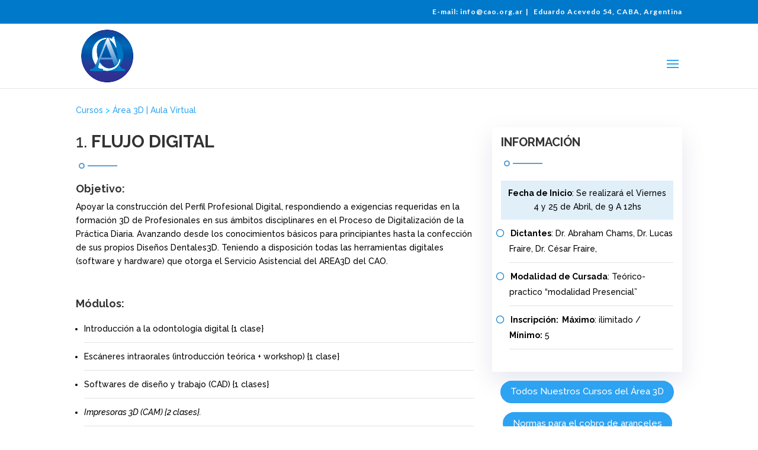

--- FILE ---
content_type: text/html; charset=utf-8
request_url: https://www.google.com/recaptcha/api2/anchor?ar=1&k=6Ldtf6EUAAAAADHP00fZnBzlccCWqyCAZqE_z8gg&co=aHR0cHM6Ly93d3cuY2FvLm9yZy5hcjo0NDM.&hl=en&v=PoyoqOPhxBO7pBk68S4YbpHZ&size=invisible&anchor-ms=20000&execute-ms=30000&cb=a5voa3h1rba
body_size: 48710
content:
<!DOCTYPE HTML><html dir="ltr" lang="en"><head><meta http-equiv="Content-Type" content="text/html; charset=UTF-8">
<meta http-equiv="X-UA-Compatible" content="IE=edge">
<title>reCAPTCHA</title>
<style type="text/css">
/* cyrillic-ext */
@font-face {
  font-family: 'Roboto';
  font-style: normal;
  font-weight: 400;
  font-stretch: 100%;
  src: url(//fonts.gstatic.com/s/roboto/v48/KFO7CnqEu92Fr1ME7kSn66aGLdTylUAMa3GUBHMdazTgWw.woff2) format('woff2');
  unicode-range: U+0460-052F, U+1C80-1C8A, U+20B4, U+2DE0-2DFF, U+A640-A69F, U+FE2E-FE2F;
}
/* cyrillic */
@font-face {
  font-family: 'Roboto';
  font-style: normal;
  font-weight: 400;
  font-stretch: 100%;
  src: url(//fonts.gstatic.com/s/roboto/v48/KFO7CnqEu92Fr1ME7kSn66aGLdTylUAMa3iUBHMdazTgWw.woff2) format('woff2');
  unicode-range: U+0301, U+0400-045F, U+0490-0491, U+04B0-04B1, U+2116;
}
/* greek-ext */
@font-face {
  font-family: 'Roboto';
  font-style: normal;
  font-weight: 400;
  font-stretch: 100%;
  src: url(//fonts.gstatic.com/s/roboto/v48/KFO7CnqEu92Fr1ME7kSn66aGLdTylUAMa3CUBHMdazTgWw.woff2) format('woff2');
  unicode-range: U+1F00-1FFF;
}
/* greek */
@font-face {
  font-family: 'Roboto';
  font-style: normal;
  font-weight: 400;
  font-stretch: 100%;
  src: url(//fonts.gstatic.com/s/roboto/v48/KFO7CnqEu92Fr1ME7kSn66aGLdTylUAMa3-UBHMdazTgWw.woff2) format('woff2');
  unicode-range: U+0370-0377, U+037A-037F, U+0384-038A, U+038C, U+038E-03A1, U+03A3-03FF;
}
/* math */
@font-face {
  font-family: 'Roboto';
  font-style: normal;
  font-weight: 400;
  font-stretch: 100%;
  src: url(//fonts.gstatic.com/s/roboto/v48/KFO7CnqEu92Fr1ME7kSn66aGLdTylUAMawCUBHMdazTgWw.woff2) format('woff2');
  unicode-range: U+0302-0303, U+0305, U+0307-0308, U+0310, U+0312, U+0315, U+031A, U+0326-0327, U+032C, U+032F-0330, U+0332-0333, U+0338, U+033A, U+0346, U+034D, U+0391-03A1, U+03A3-03A9, U+03B1-03C9, U+03D1, U+03D5-03D6, U+03F0-03F1, U+03F4-03F5, U+2016-2017, U+2034-2038, U+203C, U+2040, U+2043, U+2047, U+2050, U+2057, U+205F, U+2070-2071, U+2074-208E, U+2090-209C, U+20D0-20DC, U+20E1, U+20E5-20EF, U+2100-2112, U+2114-2115, U+2117-2121, U+2123-214F, U+2190, U+2192, U+2194-21AE, U+21B0-21E5, U+21F1-21F2, U+21F4-2211, U+2213-2214, U+2216-22FF, U+2308-230B, U+2310, U+2319, U+231C-2321, U+2336-237A, U+237C, U+2395, U+239B-23B7, U+23D0, U+23DC-23E1, U+2474-2475, U+25AF, U+25B3, U+25B7, U+25BD, U+25C1, U+25CA, U+25CC, U+25FB, U+266D-266F, U+27C0-27FF, U+2900-2AFF, U+2B0E-2B11, U+2B30-2B4C, U+2BFE, U+3030, U+FF5B, U+FF5D, U+1D400-1D7FF, U+1EE00-1EEFF;
}
/* symbols */
@font-face {
  font-family: 'Roboto';
  font-style: normal;
  font-weight: 400;
  font-stretch: 100%;
  src: url(//fonts.gstatic.com/s/roboto/v48/KFO7CnqEu92Fr1ME7kSn66aGLdTylUAMaxKUBHMdazTgWw.woff2) format('woff2');
  unicode-range: U+0001-000C, U+000E-001F, U+007F-009F, U+20DD-20E0, U+20E2-20E4, U+2150-218F, U+2190, U+2192, U+2194-2199, U+21AF, U+21E6-21F0, U+21F3, U+2218-2219, U+2299, U+22C4-22C6, U+2300-243F, U+2440-244A, U+2460-24FF, U+25A0-27BF, U+2800-28FF, U+2921-2922, U+2981, U+29BF, U+29EB, U+2B00-2BFF, U+4DC0-4DFF, U+FFF9-FFFB, U+10140-1018E, U+10190-1019C, U+101A0, U+101D0-101FD, U+102E0-102FB, U+10E60-10E7E, U+1D2C0-1D2D3, U+1D2E0-1D37F, U+1F000-1F0FF, U+1F100-1F1AD, U+1F1E6-1F1FF, U+1F30D-1F30F, U+1F315, U+1F31C, U+1F31E, U+1F320-1F32C, U+1F336, U+1F378, U+1F37D, U+1F382, U+1F393-1F39F, U+1F3A7-1F3A8, U+1F3AC-1F3AF, U+1F3C2, U+1F3C4-1F3C6, U+1F3CA-1F3CE, U+1F3D4-1F3E0, U+1F3ED, U+1F3F1-1F3F3, U+1F3F5-1F3F7, U+1F408, U+1F415, U+1F41F, U+1F426, U+1F43F, U+1F441-1F442, U+1F444, U+1F446-1F449, U+1F44C-1F44E, U+1F453, U+1F46A, U+1F47D, U+1F4A3, U+1F4B0, U+1F4B3, U+1F4B9, U+1F4BB, U+1F4BF, U+1F4C8-1F4CB, U+1F4D6, U+1F4DA, U+1F4DF, U+1F4E3-1F4E6, U+1F4EA-1F4ED, U+1F4F7, U+1F4F9-1F4FB, U+1F4FD-1F4FE, U+1F503, U+1F507-1F50B, U+1F50D, U+1F512-1F513, U+1F53E-1F54A, U+1F54F-1F5FA, U+1F610, U+1F650-1F67F, U+1F687, U+1F68D, U+1F691, U+1F694, U+1F698, U+1F6AD, U+1F6B2, U+1F6B9-1F6BA, U+1F6BC, U+1F6C6-1F6CF, U+1F6D3-1F6D7, U+1F6E0-1F6EA, U+1F6F0-1F6F3, U+1F6F7-1F6FC, U+1F700-1F7FF, U+1F800-1F80B, U+1F810-1F847, U+1F850-1F859, U+1F860-1F887, U+1F890-1F8AD, U+1F8B0-1F8BB, U+1F8C0-1F8C1, U+1F900-1F90B, U+1F93B, U+1F946, U+1F984, U+1F996, U+1F9E9, U+1FA00-1FA6F, U+1FA70-1FA7C, U+1FA80-1FA89, U+1FA8F-1FAC6, U+1FACE-1FADC, U+1FADF-1FAE9, U+1FAF0-1FAF8, U+1FB00-1FBFF;
}
/* vietnamese */
@font-face {
  font-family: 'Roboto';
  font-style: normal;
  font-weight: 400;
  font-stretch: 100%;
  src: url(//fonts.gstatic.com/s/roboto/v48/KFO7CnqEu92Fr1ME7kSn66aGLdTylUAMa3OUBHMdazTgWw.woff2) format('woff2');
  unicode-range: U+0102-0103, U+0110-0111, U+0128-0129, U+0168-0169, U+01A0-01A1, U+01AF-01B0, U+0300-0301, U+0303-0304, U+0308-0309, U+0323, U+0329, U+1EA0-1EF9, U+20AB;
}
/* latin-ext */
@font-face {
  font-family: 'Roboto';
  font-style: normal;
  font-weight: 400;
  font-stretch: 100%;
  src: url(//fonts.gstatic.com/s/roboto/v48/KFO7CnqEu92Fr1ME7kSn66aGLdTylUAMa3KUBHMdazTgWw.woff2) format('woff2');
  unicode-range: U+0100-02BA, U+02BD-02C5, U+02C7-02CC, U+02CE-02D7, U+02DD-02FF, U+0304, U+0308, U+0329, U+1D00-1DBF, U+1E00-1E9F, U+1EF2-1EFF, U+2020, U+20A0-20AB, U+20AD-20C0, U+2113, U+2C60-2C7F, U+A720-A7FF;
}
/* latin */
@font-face {
  font-family: 'Roboto';
  font-style: normal;
  font-weight: 400;
  font-stretch: 100%;
  src: url(//fonts.gstatic.com/s/roboto/v48/KFO7CnqEu92Fr1ME7kSn66aGLdTylUAMa3yUBHMdazQ.woff2) format('woff2');
  unicode-range: U+0000-00FF, U+0131, U+0152-0153, U+02BB-02BC, U+02C6, U+02DA, U+02DC, U+0304, U+0308, U+0329, U+2000-206F, U+20AC, U+2122, U+2191, U+2193, U+2212, U+2215, U+FEFF, U+FFFD;
}
/* cyrillic-ext */
@font-face {
  font-family: 'Roboto';
  font-style: normal;
  font-weight: 500;
  font-stretch: 100%;
  src: url(//fonts.gstatic.com/s/roboto/v48/KFO7CnqEu92Fr1ME7kSn66aGLdTylUAMa3GUBHMdazTgWw.woff2) format('woff2');
  unicode-range: U+0460-052F, U+1C80-1C8A, U+20B4, U+2DE0-2DFF, U+A640-A69F, U+FE2E-FE2F;
}
/* cyrillic */
@font-face {
  font-family: 'Roboto';
  font-style: normal;
  font-weight: 500;
  font-stretch: 100%;
  src: url(//fonts.gstatic.com/s/roboto/v48/KFO7CnqEu92Fr1ME7kSn66aGLdTylUAMa3iUBHMdazTgWw.woff2) format('woff2');
  unicode-range: U+0301, U+0400-045F, U+0490-0491, U+04B0-04B1, U+2116;
}
/* greek-ext */
@font-face {
  font-family: 'Roboto';
  font-style: normal;
  font-weight: 500;
  font-stretch: 100%;
  src: url(//fonts.gstatic.com/s/roboto/v48/KFO7CnqEu92Fr1ME7kSn66aGLdTylUAMa3CUBHMdazTgWw.woff2) format('woff2');
  unicode-range: U+1F00-1FFF;
}
/* greek */
@font-face {
  font-family: 'Roboto';
  font-style: normal;
  font-weight: 500;
  font-stretch: 100%;
  src: url(//fonts.gstatic.com/s/roboto/v48/KFO7CnqEu92Fr1ME7kSn66aGLdTylUAMa3-UBHMdazTgWw.woff2) format('woff2');
  unicode-range: U+0370-0377, U+037A-037F, U+0384-038A, U+038C, U+038E-03A1, U+03A3-03FF;
}
/* math */
@font-face {
  font-family: 'Roboto';
  font-style: normal;
  font-weight: 500;
  font-stretch: 100%;
  src: url(//fonts.gstatic.com/s/roboto/v48/KFO7CnqEu92Fr1ME7kSn66aGLdTylUAMawCUBHMdazTgWw.woff2) format('woff2');
  unicode-range: U+0302-0303, U+0305, U+0307-0308, U+0310, U+0312, U+0315, U+031A, U+0326-0327, U+032C, U+032F-0330, U+0332-0333, U+0338, U+033A, U+0346, U+034D, U+0391-03A1, U+03A3-03A9, U+03B1-03C9, U+03D1, U+03D5-03D6, U+03F0-03F1, U+03F4-03F5, U+2016-2017, U+2034-2038, U+203C, U+2040, U+2043, U+2047, U+2050, U+2057, U+205F, U+2070-2071, U+2074-208E, U+2090-209C, U+20D0-20DC, U+20E1, U+20E5-20EF, U+2100-2112, U+2114-2115, U+2117-2121, U+2123-214F, U+2190, U+2192, U+2194-21AE, U+21B0-21E5, U+21F1-21F2, U+21F4-2211, U+2213-2214, U+2216-22FF, U+2308-230B, U+2310, U+2319, U+231C-2321, U+2336-237A, U+237C, U+2395, U+239B-23B7, U+23D0, U+23DC-23E1, U+2474-2475, U+25AF, U+25B3, U+25B7, U+25BD, U+25C1, U+25CA, U+25CC, U+25FB, U+266D-266F, U+27C0-27FF, U+2900-2AFF, U+2B0E-2B11, U+2B30-2B4C, U+2BFE, U+3030, U+FF5B, U+FF5D, U+1D400-1D7FF, U+1EE00-1EEFF;
}
/* symbols */
@font-face {
  font-family: 'Roboto';
  font-style: normal;
  font-weight: 500;
  font-stretch: 100%;
  src: url(//fonts.gstatic.com/s/roboto/v48/KFO7CnqEu92Fr1ME7kSn66aGLdTylUAMaxKUBHMdazTgWw.woff2) format('woff2');
  unicode-range: U+0001-000C, U+000E-001F, U+007F-009F, U+20DD-20E0, U+20E2-20E4, U+2150-218F, U+2190, U+2192, U+2194-2199, U+21AF, U+21E6-21F0, U+21F3, U+2218-2219, U+2299, U+22C4-22C6, U+2300-243F, U+2440-244A, U+2460-24FF, U+25A0-27BF, U+2800-28FF, U+2921-2922, U+2981, U+29BF, U+29EB, U+2B00-2BFF, U+4DC0-4DFF, U+FFF9-FFFB, U+10140-1018E, U+10190-1019C, U+101A0, U+101D0-101FD, U+102E0-102FB, U+10E60-10E7E, U+1D2C0-1D2D3, U+1D2E0-1D37F, U+1F000-1F0FF, U+1F100-1F1AD, U+1F1E6-1F1FF, U+1F30D-1F30F, U+1F315, U+1F31C, U+1F31E, U+1F320-1F32C, U+1F336, U+1F378, U+1F37D, U+1F382, U+1F393-1F39F, U+1F3A7-1F3A8, U+1F3AC-1F3AF, U+1F3C2, U+1F3C4-1F3C6, U+1F3CA-1F3CE, U+1F3D4-1F3E0, U+1F3ED, U+1F3F1-1F3F3, U+1F3F5-1F3F7, U+1F408, U+1F415, U+1F41F, U+1F426, U+1F43F, U+1F441-1F442, U+1F444, U+1F446-1F449, U+1F44C-1F44E, U+1F453, U+1F46A, U+1F47D, U+1F4A3, U+1F4B0, U+1F4B3, U+1F4B9, U+1F4BB, U+1F4BF, U+1F4C8-1F4CB, U+1F4D6, U+1F4DA, U+1F4DF, U+1F4E3-1F4E6, U+1F4EA-1F4ED, U+1F4F7, U+1F4F9-1F4FB, U+1F4FD-1F4FE, U+1F503, U+1F507-1F50B, U+1F50D, U+1F512-1F513, U+1F53E-1F54A, U+1F54F-1F5FA, U+1F610, U+1F650-1F67F, U+1F687, U+1F68D, U+1F691, U+1F694, U+1F698, U+1F6AD, U+1F6B2, U+1F6B9-1F6BA, U+1F6BC, U+1F6C6-1F6CF, U+1F6D3-1F6D7, U+1F6E0-1F6EA, U+1F6F0-1F6F3, U+1F6F7-1F6FC, U+1F700-1F7FF, U+1F800-1F80B, U+1F810-1F847, U+1F850-1F859, U+1F860-1F887, U+1F890-1F8AD, U+1F8B0-1F8BB, U+1F8C0-1F8C1, U+1F900-1F90B, U+1F93B, U+1F946, U+1F984, U+1F996, U+1F9E9, U+1FA00-1FA6F, U+1FA70-1FA7C, U+1FA80-1FA89, U+1FA8F-1FAC6, U+1FACE-1FADC, U+1FADF-1FAE9, U+1FAF0-1FAF8, U+1FB00-1FBFF;
}
/* vietnamese */
@font-face {
  font-family: 'Roboto';
  font-style: normal;
  font-weight: 500;
  font-stretch: 100%;
  src: url(//fonts.gstatic.com/s/roboto/v48/KFO7CnqEu92Fr1ME7kSn66aGLdTylUAMa3OUBHMdazTgWw.woff2) format('woff2');
  unicode-range: U+0102-0103, U+0110-0111, U+0128-0129, U+0168-0169, U+01A0-01A1, U+01AF-01B0, U+0300-0301, U+0303-0304, U+0308-0309, U+0323, U+0329, U+1EA0-1EF9, U+20AB;
}
/* latin-ext */
@font-face {
  font-family: 'Roboto';
  font-style: normal;
  font-weight: 500;
  font-stretch: 100%;
  src: url(//fonts.gstatic.com/s/roboto/v48/KFO7CnqEu92Fr1ME7kSn66aGLdTylUAMa3KUBHMdazTgWw.woff2) format('woff2');
  unicode-range: U+0100-02BA, U+02BD-02C5, U+02C7-02CC, U+02CE-02D7, U+02DD-02FF, U+0304, U+0308, U+0329, U+1D00-1DBF, U+1E00-1E9F, U+1EF2-1EFF, U+2020, U+20A0-20AB, U+20AD-20C0, U+2113, U+2C60-2C7F, U+A720-A7FF;
}
/* latin */
@font-face {
  font-family: 'Roboto';
  font-style: normal;
  font-weight: 500;
  font-stretch: 100%;
  src: url(//fonts.gstatic.com/s/roboto/v48/KFO7CnqEu92Fr1ME7kSn66aGLdTylUAMa3yUBHMdazQ.woff2) format('woff2');
  unicode-range: U+0000-00FF, U+0131, U+0152-0153, U+02BB-02BC, U+02C6, U+02DA, U+02DC, U+0304, U+0308, U+0329, U+2000-206F, U+20AC, U+2122, U+2191, U+2193, U+2212, U+2215, U+FEFF, U+FFFD;
}
/* cyrillic-ext */
@font-face {
  font-family: 'Roboto';
  font-style: normal;
  font-weight: 900;
  font-stretch: 100%;
  src: url(//fonts.gstatic.com/s/roboto/v48/KFO7CnqEu92Fr1ME7kSn66aGLdTylUAMa3GUBHMdazTgWw.woff2) format('woff2');
  unicode-range: U+0460-052F, U+1C80-1C8A, U+20B4, U+2DE0-2DFF, U+A640-A69F, U+FE2E-FE2F;
}
/* cyrillic */
@font-face {
  font-family: 'Roboto';
  font-style: normal;
  font-weight: 900;
  font-stretch: 100%;
  src: url(//fonts.gstatic.com/s/roboto/v48/KFO7CnqEu92Fr1ME7kSn66aGLdTylUAMa3iUBHMdazTgWw.woff2) format('woff2');
  unicode-range: U+0301, U+0400-045F, U+0490-0491, U+04B0-04B1, U+2116;
}
/* greek-ext */
@font-face {
  font-family: 'Roboto';
  font-style: normal;
  font-weight: 900;
  font-stretch: 100%;
  src: url(//fonts.gstatic.com/s/roboto/v48/KFO7CnqEu92Fr1ME7kSn66aGLdTylUAMa3CUBHMdazTgWw.woff2) format('woff2');
  unicode-range: U+1F00-1FFF;
}
/* greek */
@font-face {
  font-family: 'Roboto';
  font-style: normal;
  font-weight: 900;
  font-stretch: 100%;
  src: url(//fonts.gstatic.com/s/roboto/v48/KFO7CnqEu92Fr1ME7kSn66aGLdTylUAMa3-UBHMdazTgWw.woff2) format('woff2');
  unicode-range: U+0370-0377, U+037A-037F, U+0384-038A, U+038C, U+038E-03A1, U+03A3-03FF;
}
/* math */
@font-face {
  font-family: 'Roboto';
  font-style: normal;
  font-weight: 900;
  font-stretch: 100%;
  src: url(//fonts.gstatic.com/s/roboto/v48/KFO7CnqEu92Fr1ME7kSn66aGLdTylUAMawCUBHMdazTgWw.woff2) format('woff2');
  unicode-range: U+0302-0303, U+0305, U+0307-0308, U+0310, U+0312, U+0315, U+031A, U+0326-0327, U+032C, U+032F-0330, U+0332-0333, U+0338, U+033A, U+0346, U+034D, U+0391-03A1, U+03A3-03A9, U+03B1-03C9, U+03D1, U+03D5-03D6, U+03F0-03F1, U+03F4-03F5, U+2016-2017, U+2034-2038, U+203C, U+2040, U+2043, U+2047, U+2050, U+2057, U+205F, U+2070-2071, U+2074-208E, U+2090-209C, U+20D0-20DC, U+20E1, U+20E5-20EF, U+2100-2112, U+2114-2115, U+2117-2121, U+2123-214F, U+2190, U+2192, U+2194-21AE, U+21B0-21E5, U+21F1-21F2, U+21F4-2211, U+2213-2214, U+2216-22FF, U+2308-230B, U+2310, U+2319, U+231C-2321, U+2336-237A, U+237C, U+2395, U+239B-23B7, U+23D0, U+23DC-23E1, U+2474-2475, U+25AF, U+25B3, U+25B7, U+25BD, U+25C1, U+25CA, U+25CC, U+25FB, U+266D-266F, U+27C0-27FF, U+2900-2AFF, U+2B0E-2B11, U+2B30-2B4C, U+2BFE, U+3030, U+FF5B, U+FF5D, U+1D400-1D7FF, U+1EE00-1EEFF;
}
/* symbols */
@font-face {
  font-family: 'Roboto';
  font-style: normal;
  font-weight: 900;
  font-stretch: 100%;
  src: url(//fonts.gstatic.com/s/roboto/v48/KFO7CnqEu92Fr1ME7kSn66aGLdTylUAMaxKUBHMdazTgWw.woff2) format('woff2');
  unicode-range: U+0001-000C, U+000E-001F, U+007F-009F, U+20DD-20E0, U+20E2-20E4, U+2150-218F, U+2190, U+2192, U+2194-2199, U+21AF, U+21E6-21F0, U+21F3, U+2218-2219, U+2299, U+22C4-22C6, U+2300-243F, U+2440-244A, U+2460-24FF, U+25A0-27BF, U+2800-28FF, U+2921-2922, U+2981, U+29BF, U+29EB, U+2B00-2BFF, U+4DC0-4DFF, U+FFF9-FFFB, U+10140-1018E, U+10190-1019C, U+101A0, U+101D0-101FD, U+102E0-102FB, U+10E60-10E7E, U+1D2C0-1D2D3, U+1D2E0-1D37F, U+1F000-1F0FF, U+1F100-1F1AD, U+1F1E6-1F1FF, U+1F30D-1F30F, U+1F315, U+1F31C, U+1F31E, U+1F320-1F32C, U+1F336, U+1F378, U+1F37D, U+1F382, U+1F393-1F39F, U+1F3A7-1F3A8, U+1F3AC-1F3AF, U+1F3C2, U+1F3C4-1F3C6, U+1F3CA-1F3CE, U+1F3D4-1F3E0, U+1F3ED, U+1F3F1-1F3F3, U+1F3F5-1F3F7, U+1F408, U+1F415, U+1F41F, U+1F426, U+1F43F, U+1F441-1F442, U+1F444, U+1F446-1F449, U+1F44C-1F44E, U+1F453, U+1F46A, U+1F47D, U+1F4A3, U+1F4B0, U+1F4B3, U+1F4B9, U+1F4BB, U+1F4BF, U+1F4C8-1F4CB, U+1F4D6, U+1F4DA, U+1F4DF, U+1F4E3-1F4E6, U+1F4EA-1F4ED, U+1F4F7, U+1F4F9-1F4FB, U+1F4FD-1F4FE, U+1F503, U+1F507-1F50B, U+1F50D, U+1F512-1F513, U+1F53E-1F54A, U+1F54F-1F5FA, U+1F610, U+1F650-1F67F, U+1F687, U+1F68D, U+1F691, U+1F694, U+1F698, U+1F6AD, U+1F6B2, U+1F6B9-1F6BA, U+1F6BC, U+1F6C6-1F6CF, U+1F6D3-1F6D7, U+1F6E0-1F6EA, U+1F6F0-1F6F3, U+1F6F7-1F6FC, U+1F700-1F7FF, U+1F800-1F80B, U+1F810-1F847, U+1F850-1F859, U+1F860-1F887, U+1F890-1F8AD, U+1F8B0-1F8BB, U+1F8C0-1F8C1, U+1F900-1F90B, U+1F93B, U+1F946, U+1F984, U+1F996, U+1F9E9, U+1FA00-1FA6F, U+1FA70-1FA7C, U+1FA80-1FA89, U+1FA8F-1FAC6, U+1FACE-1FADC, U+1FADF-1FAE9, U+1FAF0-1FAF8, U+1FB00-1FBFF;
}
/* vietnamese */
@font-face {
  font-family: 'Roboto';
  font-style: normal;
  font-weight: 900;
  font-stretch: 100%;
  src: url(//fonts.gstatic.com/s/roboto/v48/KFO7CnqEu92Fr1ME7kSn66aGLdTylUAMa3OUBHMdazTgWw.woff2) format('woff2');
  unicode-range: U+0102-0103, U+0110-0111, U+0128-0129, U+0168-0169, U+01A0-01A1, U+01AF-01B0, U+0300-0301, U+0303-0304, U+0308-0309, U+0323, U+0329, U+1EA0-1EF9, U+20AB;
}
/* latin-ext */
@font-face {
  font-family: 'Roboto';
  font-style: normal;
  font-weight: 900;
  font-stretch: 100%;
  src: url(//fonts.gstatic.com/s/roboto/v48/KFO7CnqEu92Fr1ME7kSn66aGLdTylUAMa3KUBHMdazTgWw.woff2) format('woff2');
  unicode-range: U+0100-02BA, U+02BD-02C5, U+02C7-02CC, U+02CE-02D7, U+02DD-02FF, U+0304, U+0308, U+0329, U+1D00-1DBF, U+1E00-1E9F, U+1EF2-1EFF, U+2020, U+20A0-20AB, U+20AD-20C0, U+2113, U+2C60-2C7F, U+A720-A7FF;
}
/* latin */
@font-face {
  font-family: 'Roboto';
  font-style: normal;
  font-weight: 900;
  font-stretch: 100%;
  src: url(//fonts.gstatic.com/s/roboto/v48/KFO7CnqEu92Fr1ME7kSn66aGLdTylUAMa3yUBHMdazQ.woff2) format('woff2');
  unicode-range: U+0000-00FF, U+0131, U+0152-0153, U+02BB-02BC, U+02C6, U+02DA, U+02DC, U+0304, U+0308, U+0329, U+2000-206F, U+20AC, U+2122, U+2191, U+2193, U+2212, U+2215, U+FEFF, U+FFFD;
}

</style>
<link rel="stylesheet" type="text/css" href="https://www.gstatic.com/recaptcha/releases/PoyoqOPhxBO7pBk68S4YbpHZ/styles__ltr.css">
<script nonce="xp17jjnxRLs0GzdZRLvxNA" type="text/javascript">window['__recaptcha_api'] = 'https://www.google.com/recaptcha/api2/';</script>
<script type="text/javascript" src="https://www.gstatic.com/recaptcha/releases/PoyoqOPhxBO7pBk68S4YbpHZ/recaptcha__en.js" nonce="xp17jjnxRLs0GzdZRLvxNA">
      
    </script></head>
<body><div id="rc-anchor-alert" class="rc-anchor-alert"></div>
<input type="hidden" id="recaptcha-token" value="[base64]">
<script type="text/javascript" nonce="xp17jjnxRLs0GzdZRLvxNA">
      recaptcha.anchor.Main.init("[\x22ainput\x22,[\x22bgdata\x22,\x22\x22,\[base64]/[base64]/[base64]/[base64]/[base64]/[base64]/[base64]/[base64]/[base64]/[base64]\\u003d\x22,\[base64]\\u003d\x22,\[base64]/CksKywpNjw4MpwrlAw4zDtFPCiWDDo17DrcKZw6PDmTB1wqJDd8KzHMKSBcO6wqLCs8K5ecKCwq9rO1RqOcKzDMOcw6wLwp1RY8K1wrIvbCVsw5BrVsKVwo0uw5XDoFF/bCzDkcOxwqHCt8OWGz7Cv8OCwos7wrQfw7pQAMOoc2dnDsOeZcKiBcOEIzTCinUxw6nDn0QBw6ttwqgKw43CkFQoPsOpwoTDgF46w4HCjEjCqcKiGEnDo8O9OU1/Y1crEsKRwrfDi1fCucOmw7HDlmHDicOTYDPDlwR2wr1vw4prwpzCnsKZwqwUFMKpbQnCkgnCngjCli/[base64]/wqMtWcO/wq4dT8OTRcOTMsO2LRNMw48VwqVuw4XDh1bDpw/CssOnwq/CscKxEsKZw7HCtizDl8OYUcOkUlE7GggENMKSwqnCnAw8w6/[base64]/wrlkwrbChMOSwrTDmjvDm8KSw57DqDUqwojCtCfDpsKlIVQ2KRbDrcOiTj3Cr8KDwpwWw6XCu2gvw6RUw47CnDPCjMO6wrPCjsKVNcOFKcOGBsO5VsK4w6tZbMOBwprDpVNOecO9G8K/S8O2McOiLSHCnsKHwqw0fjPCpxvDv8ORw6bChD8jwo13w53DtQHCpVx2wpLDmcK8w4zCg11mw71rBcK5DcOWwoRiWMOWC3M3w6PCt1PDv8KswrEWFcO3PS8ywqI5wrkoVSfCpSNaw6QPw7x/w6HDsFjCjklqw6/Dlgl5AF/CiHZSwqvCjUTDpkXDvsKHbUQtwpPCiyrDnRHDmsOzw6vCvcK+wrBywq9qLQrCvEhLw4DCjsKVFMKQwq3ClsKMwrgOJMOwAcK/wqVvw70JfjULRDzDvsOIw43DjQbChTrDvUjDqWsUaGksXynCi8KJQG4Bw6nCgMKIwrZLFcO3wpVmd3TCrHcHw7/CpcOiw6DDiVYZPDnCtFEhwp8AKcO0w4LCrzfDkMKPwrI/wqZPw4Mtw4NdwobCo8OSwqbCkMO4NMO9wpR1w5LDpRAicsKgGMOUw5fCt8KlwofCgMOWRMOCw5rCsglPwrx4wo5yeQrDk1PDmRg/az0Vw6ZYOMO3bsO2w7ZXUcK2P8ONfCkSw6vCisKKw6rDj1HDgB3Dj1Z1wr5Uw5xrw7nCj25Qw4DCglUbVsKGw7lMwq7Ct8OZw6wjwpBmDcKQXmzDoklMGMKqPWB4wrjCg8OxPsOdFmQjw5VWYsKODMKkw6Qvw5zCqMOeFwknw6okwo3CogDChcOQLsOhPRfDgMO/wqBcw41BwrLDrH/CnWh4w6FEMA7DlWQsGsOmw6nDp04fwq7CtcOZfh8nw6fDqsKjw7bDosOOQ0NgwpANwqTCpDwkfijDugTCtsOgwrvCq1x3csKAC8Oqwr/DkHnCll/CpsKwDnoew5VEO3XDmcOhRcOkwrXDj1HCucKAw4odR1NCw6/[base64]/DuMKew5BjaMKPWiDDgFhYwqx8wrHDncOwZcOdwpTCqsKdwofCtFNaw67CmMKnNC3Dh8OQwod7J8KCSj4eJMOOQcO2w4bCqDAuNsKXS8O3w4DDhwDCgcOPdMOwLAXCtcKiC8Kzw7c1cw0zbcKeGcOZw5nCucK1wqg3dsKvfMOXw6hRwr/[base64]/[base64]/DkWTDhMOuw6bDqhfDn1XCtMOaScKxw78TcxJswrIaKgs6wozDhcKxwoDDncKAwobDvsKFwr1KOsO4w53DlsKhw7EjETbDmHgTG10hw4kTw4BcworCgmvDv0M1ABLChcOlV0/CkAPDkcKrDDXCk8KSw43CgcKGOgNaJGRUCsKIw4IQJjnCn3ZTwpbCnGQPw6IHwqHDhsO3D8O5w6/DpcKLJFnCpsO+C8KywrR5wqTDvcKmG3vDrz0dw6DDqXcYV8KJTkRxw6rCqMOyw47DtMKQAnjCiAw9DcOJX8KwZ8Ocw5ZKPR/[base64]/DgMKrw67Cv8KOKsKcSx0KYm3DksKbw7sHGcOBw7PCrU3CgMObw63CosKnw4DDnMKBw6HCjsK1wq8Lwo9PwovCjcOcclTDisOFDiwhw4BXDDkRw5/[base64]/CnsOEwrrDhMKnwrXCi8OWPHUfwoRhSnd3WMO2J3vCl8KkCMKeTMK6wqPDt07DtlsQwoh2wplawqrDjjoeLsOMw7fDg3N/wqMEQcKIw6vCvMOEwrh2NsKSZQ5ywovDocKEQcKPXMKYN8KCwoIzw73DmVM4w5h9AAUQw4bDtMO5w5vCk2VXY8O4w6vDrMKhTsOhHcOEVTFkw44Pw7rDlcKzw5PCncO2NMO9wp1YwoFQRsO5wr/[base64]/[base64]/Dn8OXGAvCmMK7Kl98w4Efw7PDr0zDkHDDtsKUw7MZG3LDn1TDr8KFW8OYc8OFdsOGMwzClyFJwrpPPMOEQR4megJ3w5fCvsKmSDDCnMOnw6TDksKXXFkjUC/DocOuGcOYWzgPA0FFwpLCmRppwrfDp8ObCwMpw4/CqcKNwp9sw40kw7/Ch1hww40AGBQWw6zDv8KiwoDCo2PCnz9ZasKhJsO9w5PCtcOPw5g9QFZ/ezE2SsOaa8KxMMOSVknCisKJRMKrKMKCwoDDmhzCnF8qYkAewo3DvcKUJQ7ClcO/JmrCj8OgSxfChFXDl0/DuBPCnMKFw4A/w5fCgFp4LW7DjMOZZMO/wrFUR1rCpMKmM306w5kiFjAHEkQLw5LCmsOMwqNlwprCucOQEcOJIMO/NzDDv8K/[base64]/CoGPDt8Klw7AZwpHDjcKjDcKSD8KWbyQUwoJ6KXnDs8KdWhVjw5PCkMKwUcOCCDnCq0rCgzw0Y8KuQsONVMOhFcO3ccOWI8KEw5vCjVfDhnPDmcKQQWLCun/CncKTe8K7wrHDu8O0w4Bmw7rDsn0kHyHCnMKww5vDnRfDt8K8wohDE8OjD8KzQ8KHw7xww4jDiWnDlVXCv33DswrDhQrCp8Oiwq1vw7HCu8O4w6dCwpZiw7gTwogUwqTDvcKVYUnDuDzCon3CicOEI8K8c8KHEcKbccOmEMOZPEJ7Hz/CtMKPTMO7wqUAbT4+HMKywr9OJsK2IsOgM8OmwrfDoMOEw4wmOsO7TC/DqQzCpUnCgl3Dv2xbwp8/S1gBVcK4worDiWTCnA5Nw5bDu2HCpMKxRsKFwr4qwqTDr8KQw6kVwp7Cl8Ohw5R4w441wpPDmsOOwpzCv2fDs0nDmMOCcWfCmcKbFcKzwp/CnmnCksOaw6Z5LMKpw7cIUMOlS8Klw5UmE8K2wrDDnsO0Q2vCvmnDsgUBwq8WCE1eO0fDhFPCmcKrAyUSwpJPwql3wqjDrsKiw4hZNsOZwq4qw6c3wpnDohrDvWzDqMOpw4rDgkrCpsOqwozCv2nCusO8SsO8Ey/CmDjCqXfDqsKcDFYYwo3Du8OLwrVyCTIdwovDrVnDjcOaaDnCu8OAw4PCuMKcwqzCk8KvwqgawofCiF3DnAHCnlzDl8KGMEnCkcKNNMKtfsOEFQpYw7LDjx7DlQE8wp/CrsOawpMJEMKtLzFoI8K8w4ITwr7CmcOKBMK0fxVYwqbDtWTDlV4dAgLDv8OOwr1Kw5huwpHCg1LCt8OgPsOxwqA+FMOAA8K2w6fCpW4iIsOWTFnDuSrDqyw/[base64]/DmMO4ZhfCjzI8wrDCiMKHXCrCpwY4wqHDt8KJw5LDjsKSwr0nwqp1JGYhKMOUw7XDiVDCs3JKGQfDo8OtcsOywpHDi8Kiw4TCtsKbwozCtStCwql0KsKbZMOQw5HCrVo7wox+V8KIIcOsw6nDqsOsw59DJ8KBwqMvA8KZLRB4wpXDsMK/wqXCjFM/a383S8KswozCuyB2w5kxa8OEwp1mecKpw5LDn2hPwokCw7F6wo49wpnCh0/Ck8OlIC7CjXrDmMOGPW/CpMKuRB3DusOtYFhSw5/CrnLDhsOQTcKFUhDCuMOXw67DsMKVw5zDuWcfVVZkWcOoNBNZwqdJZcOawrtPKHB5w6fCrR9LARxtw6/DpsOBRcOPw4FbwoBww59uw6HDhy9gDwx5HGpqDmHCisOHZQ8fBgzDo3fDjSbDrMOOIXddP0AFTsK1wqDDqlByAj45wpHCpsOeLMKqw7UoMsK4JBwSZAzDpsKEV2vCh2I6bMK+w4HDgMKnFMKeWsOFdAjCscOowrvDoBfDiEhbR8KiwqPCo8Oxw71Yw4cFwoXCpU/DjxZoCsOTwqfDjcKJNw9Cd8K3w4ZIwqvDo03CjMKmVV8jw5okw6hxTMKaVx0hesOCfcOYw7zChz9Kwqx8woHDuGoVwqAbw77DvcKRXsKMwrfDhC9+w41pFSsow4nDj8K+w73DvsKBRRLDgkrCksKpSisaE33DgcK7IsO4CE5sIkBpDF/Dv8KOKHUTUVJ2w77CuyrDnMKtwolzw6TCkRsxwp0ww5UvXnPDr8OpMMO1wrnCg8KFd8O6DcO5OBZqHQthEhxPwrTCtErClkULEgnDtMK/GWHDrMKLQELClx8OY8KncQnDq8KnwqfDgUI2X8KyRMO1wokVw7bDs8OyXhVjwrDCucOkw7YILhzDjsK1w5RowpbChsKIOMKTWCJnwrfCiMOjw65nwoPClV/CgSJXdcKxwok8HXk9QMKMXMOIwr/DlMKJw4DDq8Kyw6pPwqrCq8OnOsOuD8OYZBbCgcOHwphpw6QhwpEbQy3CmnPCtXlTL8OjSm3CgsKbdMKAYi3CicOaOcOHQh7DhsOMfSbDnD7DtsOuMsO2Iy/DtsKzSFRBXF16UsOIADk2w5lLfcKBw4RZw7TCtnsJwpXCqMKKw4bDjMK4CsKBagoiI1AFJz7DvMOpFx51H8K6bnnCj8KSw6fDimUTw7nDicOzRihfwpMlMMKPIMK9HQPCncKfwrMWSkbDg8OpAsK/w4o7wpLDmhfCng7DlQZiw5IgwqDDmMOYwpAaIlXDk8OewoXDnit0w67CvsOBXsKkw5DDvU/[base64]/wobCiMO3AQPDrMKqJMOjwqgSwpskBsOcwq7Dj8OiI8OCGCbDt8KGJAsJZ0zCp0o8wqwHwrXDisOEZsKeasOrw450wpo1WVhkPCDDmcOPwqPDr8Kbb0hmGsO1HXs/wphXQm4kRcOaccOoLgrCsAPCizd/w6nCm2nDrSzCs3oyw60PdhU+I8KkTsKCFitVAmhTOsOHw6jDl3HDoMOLw4rDm1zCgsKYwrQKLlbCo8KCCsKHbkZ8w41gwqPCmcKEwqjChsKsw74XeMOBw78lWcOqOkBLe3bCkVnCoRbDisK5wo/ChcK4wpHCiw1cFMOPSS/DhcO4wrMzF2/[base64]/Ck3nDqMKLwqhiwqp3wpJmwo8Pbi/[base64]/CssKzw7vCrRUXw6LDmDEzwp1owrREwqTCmMO0FEjDhHpETwwnewVlE8OAwp8FW8O0w7BOwrTCoMK7NMKJwr14SHoPw7pFZidVw5hvLcOyLloRwrfDrsOswq1oV8O3OsO1w5nCmcKgwqp/wqrClMK7AcK9woXDrGfCmTM+AMObbSrCs2bCsHEHWHzCnMKywrNTw64NS8O8bRbCi8OJw43CjcK/[base64]/CnnfDj8KzaWTCssOgUBbDhsOdFDc8woEBwocgwoHCjnfDu8Olw40cQ8OOG8O9bMKLZMOZU8OGesKdMMKxwo0ww4g6woY4wrxUfsK7fknDtMK+RSxoYQJzBMKJOsO1OsOwwrkXS0bCpi/Cv1nDisK/w6hYa0vDq8K5w6XDocKWwqvCq8KOw4pRX8KyMz4jwo7CicOCGQjCln1ob8OsDXfDv8K3wqJ6FsKDwoE/w5jDhsOVEBYVw6TCrMK7HGoOw5rCjibCkFLDo8O7M8OqGwNLw5vDqQ7DhSXDtBxAw7JPFMOVwrDDvD8QwrZAwox2GMKowpITQjzDoCfCiMKdwq5WccKVw7N5wrZuwqNFwqpMwrcPwpjCs8KEBULCk0pew648wr/CvgLDimxtwqcawpZ1w6gdwr3DoSkAZMK3QsKsw7jCqcO3w6NOwqbDp8OzwoLDvmAMw6Esw6XCsyPCun/DlHnCqGXCvcORw7fDmMOYXn1bwrkqwq/DmmnCk8Klwr3CjypbLVTDrcOmSC8EBMKGOwo7wq7DnhXCjcKsL3PCosOCK8O2w5LCkMOSw6TDksK/wpfCmUlBwq0EL8Kxw6wEwrljwpnCowbDj8KASB/[base64]/w7nDuiXDv8OzasKAAH1ufcOZU8KjWgIae8O4dsK9wqTCgMKzwqvDojtIw7lCw6LDjMOOA8OPVsKFCMOhGMOhJsKqw7LDoEPCl23DtXtnJ8KOw6fCh8OTwozDnsKUIcOowqbDv08bKBHCmCPDjg5JBcKEw7XDtjbDolUxF8OJwqpiwr9gZSbCrnYwQ8KBw5/CnsOgw5xcQ8KXBsK6w5h5woMrwqvDkMOdwrEpHWTCh8KKwq0SwqUgPcONasKfw6rCvz8faMKbN8KBw7zDnMOZQSBvw4vDsgPDuyDCvgx/RFMJOCPDq8KkNDELwoXCjkLDm2jCr8K+w57DlsKwQy7CkxHDhwRhUynCvF3CghPClMOmCiLDvMKkw77DvXV1w4xsw5HCjQnCgMK9HMOzw47CpcOPwovCjyFXw4zDnQVWw7rCpsONwonCmlh/wrzCsXnCpMK1LcK/w4HCvU44wqBQUF/[base64]/Q8KEw6rCuXXDhjpNw5fCocK3GMKZwqdWD3PCkj3CtcKNOsOaIMK6FyvDrEklM8Kjw6TDvsOIwrdNwrbClsKoO8OLeGw6D8O9HzptYX/CmcKUw7cpwrnCqzPDtMKAJMKCw7Q0f8KYw7bCpsKnQBTDtkLCjMKya8O+w77CohjCgnIIGMKSMsKbwoTDmDnDt8KBwqHCjsKjwosGKhPCtMOhFkQKacKNwrMywrwewqvCoRJgwpY/wo/CiwguTFk+AWPCjMOHIsKLIQxQw7RGVcKWw5UoFcOzwqNzw7bCkEpdeMOcSGxdEMO5Q2LCo0vCn8OHSALDmRsmwpRpUzFCw7jDihLCqmRVCFU+w5rDuQ5rwr5XwrR9w7FGI8KJw6PDoWHDocOQw4TDn8OUw55RJsO4woc0wroAwqMZW8OwcsOxw7/DlcK1wq/Cm3nCocO/woLDhsKcw6UNRk1KwqzCnVvClsKHdGQlfMKsYiFyw4zDvsKsw5bDvj9+wrQYw4AzwqjDrsKeW0YBw5zClsOpXcKHwpBbYiTCssOfCy8fw7d3QMK0w6HCmzvCjE3CmMOGAhLDk8O8w6rDmMKmaHbCiMO3w54cOXPChsK/[base64]/DsMONwqEdWkRVwr/CoSvCvcK7L8O3d8O4wp/[base64]/[base64]/ChcOww47Dk8KKAsKEAcKzw6jDhzPDpsK2w6ZTeGhOwp/DpsOodsOUfMK6O8Kpw7IRFEVeZSxGUB/DhlLDnxHDtsKUwrrCsULDtMOtb8K9UsOILx4lwrdMH1EdwqsTwq/ChsOVwpt2aXHDuMOgw4nClUXDsMOjwrtEesOywq9uHsKGRRDCok9uw6liQkbDgH3CshTClsKuKMKdDS3Cv8KlworCjW1Yw7fDjsOrwojCosOYf8KLDE9fM8Kew6EiJW/CpEfCs1vDtMKjJ0U/[base64]/wqQzw6HCrsKLw7laBsKkAMOcw6HDrxtOA0TDmR7CoFnDp8K9QMOxFwkvw7B3AGDDtsKHOcKVwrQOwoUwwqoCwrTDrMOUw4zDgHtMEmnDj8Kzw7bDucOpw7jDsjI+w41Ow5PDnFDCu8OzR8K/[base64]/[base64]/Q8KAw4hTcsK0JcOewoVdDMO1KsKdwonDg2YMw7ZBwoM0woUNB8OPw5NKw6ICw5JGwqLCuMOywqNaSUjDhcKWw4JTSMK1w7VFwqQgw5DCm2TCi0J+wozDlsOzwrRhw68uCMKfXsOnw5zCuxDCmkPDl3PCnMKtUMO3S8KYN8KyKMOzw5JIw5/[base64]/w5PDocKjwpI6w7Rew7PCqsO5w4DCp8O7w5MkYHPDjFXCujMQw5QZw4xbw4jDmmQHwqwnb8KAScODwoTCgVd2dMKPY8OJwrZtwp5ww4sew7zDvU4Awrd2CTtEd8OLZMOfwrPDn3ANUMOtH2taBndMEhw6w7vDu8Kyw7dVw6JqRC40dsKow6xJwq8Dwp7CmhRYw6/CsH0wwojCoRwALg4wSCR1XzdUwrsZV8KoZ8KJLwvDrnHDhsKIw704cCjDlm48wrfCqMKrwqDDqMK0w7PDnMO/[base64]/CgsKmwq/CncKwc8Kpw6TDmlIWKsKmwpFOwrTChcKoCADCosKVw57CvTFAw4vCuFFvwqcLesKhwr0eWcOHTsOFccOUOsOmwpzDjT/Ck8K0YmJNYW7DnsKYFsKJE1whXTInw6BwwoRJWsONw5s8QxlfI8OcTcO8wqvDoCfCvsOgwrzCnSnDkBvDhsK1LMOewoxLWsKqecKSRwrDgcOOw4HCuGthwqvDpsK/cwTDoMKQwo7ClyjDjcKKaDYqwolMe8KKwrUmwojDumPCmG4uR8Ogw5kBLcK3QGzCtj0Qw5rDuMOXfsKUwo/DgUXCocOMGjfCvB/DmsORKsOqWcOPwq7Dp8K6AcOqwrbChsK3wp7CjxjDrsOIU0FXRBbCpkskwrtjwqJuw4LCv31wLMKmfsOsDsOywosicMOPwrzDosKPCR7Dv8Kfw5sBDcKwKUkHwqheHMOREz1AT2crw4kZaQFcY8OpQcOLY8OfwoHCoMOxw55iwp0sZcOHw7BXTFxBwp/DnllFEMOZXx9QwoLDpcOVw6ptwo/DncOxVsOcwrfDlTTCr8K6d8Onw5vDonrCmTfCmcOLwpMVwqHDoF3Ck8KPS8OIGDvDusONOsOnMcOow6ZTw61owqJbZmTDuRHCnRbCnsOaN21TEw/CsGMJwo0AY1nCkcKjYF8HCcKywrNPw4/CkRzDrsKbw48ow67DtMOVw4lqH8KEw5Fmw7LDlcOga0fCnS/[base64]/Dj23CgcOqwp7DmEZdwrAPcDLCiGHDgcKHw75bIDZ9N0DDtknCuVjCjcKdccO3wpvCjC4/[base64]/Cm1LCr8OGwotGwoA3wpIQw57DtMO0w5zClH7DtC7DnMO9SMK9Qwp0ZzrDmx3Ds8KVClF8SRxyAU7ChTttenkAw7PCjcKHPMK+WQ0xw4DDiHzDlybCjMOIw4/CtTwEaMOgwrUqWsK5Ug/CoHLCk8KFwrpbwpHDqWvCisOxR2snw4TDh8OqQ8OkAMO8wr7CjUvCqmoxDEnCjcOMw6fCoMK0ASnDkcOPwqTDtE9CVzDDrsKwMMKWGETDicO/A8OJPn/Di8OYA8KKahbDhsKiKMOew7M0w6puwrvCqMOOR8K7w5Z6w5NUcFTDqsO/aMKaw7TCiMOBwo9Bw6/CicOJV287wrnDu8Ocwq9Sw7/DusKAw5kxwqzCrVHDjXhuPjhcw4xFwr/CkSjCmQDCrkh3R3c3WsO0FsOfwoHCqi3CtBTChMObbn8ldcKJbDQ/w44kSmRCwrAwwovCoMKCw6DDtMOcTwRpw4/CqMOBw7xnTcKBBRTCjMObw5kGwq4PQjzDgMOWMTseBAvDszPCvSA1wpwnwpsZEsO+wqlSWsO7w7EucMO7w4o0AncwNQBSwoPCmkg/UWnCllghGMKHdCk0Ol59IhdZYMK0w4DCq8KHwrZQw7MJMMKgAcOnw7hGwpnDjcOMCC4WAznDhcONw6hES8O+w6jCnlgNwpnDiVvCqsO0VcKxw5tMOGENOA1Fwp9teizDr8OQPsOGesOfTcOxwp/Cn8KZQFdMDyLCoMORbWrChXjCnBEZw7oYW8O4wrNiw6nClXxuw7nDgMKgwqZFPsKLwp7CuFHDusO/w6dPHiwYwrbCisOqwpHCnxQNUUk6MnPCqcKIwrPChMOZwp9Yw547w5nClsOtwr9QdWPCnXnDpEQNTFnDmcO9OMOYN39ow5jDnFhhZwTCucOjwoRHPcKqc1ViYEBKwqM/wobDusOmwrTDsUE0wpHDt8OIw7rDqSo5Z3Jfwo/[base64]/wqxZLQELIznCtMOYa8KvOUMwFRbDtsObPnjDvMKLbxrDpMOaLMOkwo07wqYLUQ/Cu8K6wrzCosOIwr3Do8Oiw6TCu8OfwobCg8ODS8OLXSPDjm7DiMO3R8OnwoJdVyl8MiXDpgkZfXnCkR0kw7A0TQpIMMKtwpTDrsK6wp7CvW/DpFbCn3ViaMOUecKWwqV6IX3CpkxDw5pWwr7Cr31AwobChGrDs3cdYDbCsH7DiSAowoUnRcKQbsKpO0fCv8OswrnCn8OfwpTCkMO4WsOoXsOew55mw5fDpMOFwpdCw6bCtsKRB3vCqzIAwo/DkRbCnGzCi8O0wr4dwrbCsEjDhQtgBcOWw63DnMOyPh/CjMO7wrsJw4zCrj/[base64]/CklnCnRpUCU5nUgBVwq7CksOzDMKsenotZsO9w4XCusKMw7DCl8O/w5VyJQnDsmdaw7Ijb8O6wrLDsGfDgsK/w68uw47CjMKrfzzCpMKow7XDlEIJEi/[base64]/[base64]/KcOyUwVlUsOSHQ5vVBjDiMO1E8ONEcOxfcK9w77CmcO4w4AWw7IFw5PCiGRtWmxbw4nDtMKPwrpQw70HSCETwozDvUvDq8K2eR7CgcOwwrHCtAXCnUXDtMKyAMODRMOHYsKswoJFwpILKUDClcObc8OyEBp5RMKZAcK4w6HCocOrw5JAYT3CgcO/wqtXYcK/w5HDkV/Dv2J6wq0vw70pwoLDk1RNw5TDknPDk8Ogf1MQGC4Ww63Dr1wxwpBvPTgTcB9SwpdDw5bCgzrDswjCo1Rzw7wZwoIbw4FSBcKMLV7DrmjCisKpw5RrTksywo/CnTcNecO1ccKCDMOmI3gABcKeATN7wpIuwq9DWMOcwpfCrsKBA8OVw6zDo0JaK0nCuVTDtsKiSm3DqMOCRClJJ8OKwqcRPlzDvlnDpCPDs8OFUU7CrsKIw7ouCAVAU3bDol/CjsKkUW55wrJ/fQzDjcOiwpVEw7cjIsKNw51fw4/DhMKswpVNOHRkCDbDusKsThvCrMK8wqjCvcKVw71AKcKJKi9HThvCkMONwotwI3vCm8Kcwo9CTEN9wr4zFEHCpQDCpFJBw5vDoWvCnsKNGMKcw4s4w4sLBx8EQTJiw6vDr05Mw6bCuyLCsAFmSR/Cq8OodUzCn8K0Y8ODwpBAwp/Dm2JLwqYww4kHw7HCiMORWGHCqcKFwqvDkhjDkMOIw7XDgcKYUMKpw5vCsydnLMOkw75FNF5QworDtTPDmgMnCh3CqAfCnhVYMMKUUC9jwrNIw6wIwqDDnCrCizLDiMOaIkdQcMKvWR/DtUU1IV8SwqvDqsKoByZ8ccKBecKjw6QRw4PDksO+w6BiECgdIXN9N8OEb8KvccKZHjnDvwHDlX7Ck0ZIIBkmwq5YOCfDsF84GMKOwrUhM8Kow4Ziwqlzw7/CsMKEwrjDlxjDj1HClxZuw6huwp3DgcO2w7PCkh8Aw7LDjH3DpsKewqoswrXCvWbCuU15XW0sAyXCu8O1wpxzwq/DtQzDnsOmw50pw6PDmcOOGcKJAcKkHz7DnnUHw7XDtMOVwrfDqcOOQsOfFik+woNdGxnDgsOtwoI/w6fDim3CpnHClMOXZ8Oow6kBw4heW2HCqQXDqxNUNTLDqHrDtMK2CjXDn3Zxw5TDmcOvw5TCii9Jw6tIAGPCqgdgw7DDq8OnAcOeYwYvIWrCpinCl8OEwqbDk8ODwpDDpsO2woUrwrbCjMOYXEM6wpIXw6LCoX7Dt8K/w7sjeMK2w7c+A8Opw65Gw6NWKH3DgcORM8K1acKAwpvDucOVw6Isf34gw4/[base64]/CtnwuKX4awqs4AsOvOMKkwpJdw4AXwr3DkcOWw4gqw7bClmgdw7VRZMKOO3HDriZew4BywqVybzfDgQkiwqonM8O+wocNScKCwpsTwqIIM8KbAkMwK8OCKsO5fhtzw6ZFT0PDscOpW8KZw5XCpizDlkPCscKew5/DhVxxc8Ohw4zCsMO+fsOLwqxNwqTDt8OXdMKrS8OTw7DDu8OrP0A5woQ/DcKPMMOcw47DqsKfOjhTSsKqY8OQwrkGw6TDrsOkecKpVsK9W2DDnMOsw69MfMKmYAlnTcKbw75swrpVbMOjN8KJwqRFw7BFw4PDgsKqSw3Dl8ORwq0fBRHDssOFAsOaRVHCp0nCj8OlTW85RsKAGsKHHhoqfMOJLcOMUsOyC8OJCy4/Kl4zZsO2Bgo3WyfDmlRdwppDDC8cYcOzSz7CtV0EwqNGwqEOXkxFw7jDmsKWUGZYwpdyw6Uyw4fDuzvCvgjDiMKBJVnDhlXDkMO6McKnw5w7U8KlHD3ChMKew4LDvlzDnCbCtGwqwozCrWnDkMKNf8OlWhVhP0/[base64]/[base64]/CjArDlT7DsyhPFUccOFZ7w6kiw7/CtBPDn8KDVnAOFT/Dl8Kow5w/w5kcZVrCu8OVwr/CjcOew7/CqwLDrMOPw48Pwr3DqMKEw4tELAzDqcKkbMK4PcKDacKVCcK1U8KhUQN5SUDClAPCvsK/U0LChcKqw7PDnsOFw4vCvxHCmngaw6vCunEwGgXDvWdqw4vClz/[base64]/CuRHCuMK6QMK/dATDicO0WE1Xwq7DksKQHGjCo0BjwrbDlXJ/[base64]/CsiTDlMOYw43CkxHCp8OrEizDpF4+w6lEw57ClVLDgMO8woPCgsOOa0I4LsO5XmwAwpbDmcOgQwkxw6JTwpDCgsKeIXo6HcOuwpUqJMKnECIywobDpcO/[base64]/CgnRiI8K2H3NkMMKDGMKHRwnCkjbDisOeRURbw7ZBw6EvJcK7w7XCiMKHUDvCrMOEw7YOw58IwoFkfS3CpcOlwooHwrfDpQfCrCLCosOLLsO7RztCAjlbw6DCoAs5w6/Cr8KTwq7DiBJzBXHCpcORVMKAwppqe2BeEcKbNMOPM3lvSirDvsO4c35Two1cw6wdG8KLw4rDv8OvCMOVw6ENSMKbwp/Co3/[base64]/CqsKcw58zwpnCsxfCk8OJb23DqcKYZXtJwovDi8KkwpkYw57CtnTCjMO2w4dswp3Cr8KAGcKZw40ddVkHKVnDhsKnNcKdwrDDuljDoMKSwq3Cl8OhwrDDrQksPxjCuBfCuzcsAA9nwoIOTsKRMW5Vw5HCjEnDt3PCq8KGHcKWwpoSW8ODwq/Cs3/DqQgCw67Cq8KRfGgBwoLCjRhJR8KkVW/Dq8OYYMOXw4E6wppUwpcZw5jDs2bCg8Kgw6Ubw5HCicKCw4JXeC7CoA3Ci8O8w7VRw5/[base64]/T0BXIcO/[base64]/dlPDncKkwo9NX8K6bsKYwp8cRsO1w71wS3ccwpzDpMKdFVnDlMOiwqjDmMKqdxRXw45DMwdoWB7CoTRhbgBcw6jDoBU7SEcPUcOXwqzCrMKfwpzCtWkjESHCi8ONJ8KZGMOew7DCnz4Kw5UvbUPDr3USwqjCogE2w6DDuyDCksO/cMKEw4cfw7JwwoQ6wqJMwpxhw57CjzJbJsOOccOiKBTCgE3CogAtEBANwp8zw6Emw5ZQw4BZw4/Cp8KzesKVwoXCiz98w7o6wr7Cvj8Wwr4Zw77CncO3QDTClzkSMsOBwow6w4wowrnDs0LDo8OywqY3JhokwoFpw4REwoQkACcAwqHCt8OcCcOWw73DqE0JwqFmRx5GwpXClMKEw6YRw6XDvRcZw77DhwxlE8OMR8OLwq/CsE8fwqfDtRFLJWnCpCNTw4Uaw6nCtyxjwrQQMwHCjcKTwoHCtHLCkMOGwrUBRsKuYMKrWj4vworDgQ/CpcKydRxje3UbVTrDhyR3TXQPw6AiSiYjIsKCwp0kwp3ChsO/w5/Di8OILgUvw4zCusOnDkkXw7jCgH41JcOTH3I6GD/DlcKIwqjCkMOfHsKqJU8Aw4V8Wh/Dn8OlHjXDscOjRcOxLEzCtsKIDFcvNsO+fErDvMONQMKZw6LDm39qwpzDkxkfOcK6HsO/bwQewpzDrG1/wrMXSw1tbCUUBsKyMV06w7ROw67Ct1x1YTTDqWHCqcK/[base64]/DoTzDnMKWw6bCknAoNWEgbiBWJsKtE0k/dyp+KALClC7DjlhewpPDhxMUHcOyw7g1wqbCtV/DrTzDv8K/[base64]/w7o4LlY6AkomNMKiwobCusKNOMORwoDCmkVIw6XDgWYWwqpRw4QQw7YuTsK8L8OtwqkPZsOFwqw9FhlXwq4KIEFHw5RCIsKkwpnDihXDjsKQwqvDpm7ClCLDksOva8OAO8KNwoBiwr04AsKLwpNWdMK3wqh2w4jDpjnCon9XdV/Dhjs3QsKvwq/DicO/c2XCs1RGwowkw54bwrXCvTEWc13Ds8ODwowowqLDkcKDw4BtY1JlwoDDlcOGwrnDlsK2woM/R8Kpw5fDncKKUcOUdMOLJT0MAcOiw73CkAFawrXDukAOw41Hw7/DiRJmVsKqOMK5UMOPW8O1w5o8CsOSJwrDsMOpacKiw7kYbUPDjsOhw67DhCLCsisGKygvGUAGwqnDjXjCrxjCpcO1AUDDjjnDpX7CjRLCg8KBwrADw5k5cUcHwovCi1s3w4jDgcKDwoLDh3Yyw5zCs1wUUlZ9w4tGYMKmwp7CgHLDunHDvMOlwrgrw51LX8K/[base64]/[base64]/w68rckdqw53ChMKBRMKzwovCjsOGDcOWRxvCk8O9w4lpwqDCrcO8w7/DrMK4RMOtXS4Xw6c6asKlccOOZycDwoIvNV3DvkkXPngaw5/ClsKdwoYiwpbCjsOXBwLDtT/Dv8OVD8OjwpnCtGDDlMK4MMORNsKLZWokwr0RTMKMU8OzPcK8w6TDoArDrMKHwpUvI8OyI0nDvEBewrYST8O8OCpFLsO3wolfTnzCrHLDmV/CkgHCrDF6w7USw47Dj0DCgX84w7J0w5/Cr0jDj8K9dgLCsnnCrsKEwqLDssKjTHzDpMKow7ABwqXDpMKlw6TCsjRVF24pw713w4wkJRzCjCQtw6vCisOwDgQIAsKcw7nCrXoywrxnU8OtwowvRnHCgWbDhsOMFsKOfGYzOcKFwoo6woLCvyZkEX8EMydgwqnDh2M4w55uwqNPFHzDnMOtw5/[base64]/w5RXUcO4OmjCkCFqS8KVw63DlWnCisO/OABeWBHCrQgMw5gDUsOpw7DDoD9ewqY2woHCiTjDpV7Ci1DDiMK9w55gG8KrQ8Kkw4ZNw4HDuU7DtcKMw53DvsOfCcK5U8OEIG4LwpfCnADCrRbDpk1mwp5xw5zCs8KXw5lRHcKPAsOew7vDj8O1JMKFw6LCk0DDtV/Cu2HChk50w6xgeMKLw5NTTlUPwoLDpkJRBz3DgDXCjcOhdUtmw5DCrAbCh3Iqw60BwonCncO/w6RlesKZD8KeRsOAw5AswqjDgysTJsOyEcKjw4/[base64]/DmMKEwqfCvsO6wpsMw7AbNgTDknfDuArDm8KuwoDDv1JKwqBHTWYzw4PDkGvDtnxLLU3DnAJ+w4TDmDTCnsK5wp3DrDPCo8O/w6ZhwpMJwrVFwr7DrsOJw4rDoS5oEV5MTBghwoXDgcO+w7HChMKNw53Drm3CrjomdS5TNsKzG3zDowZDw7XCg8KlOMODwoZwLsKLwrXCl8K7wpIDw7/Dg8Orwr/Dq8KeE8KBRDvDnMK1w7zCpmDDuTrDmMOowrfDlD4Owq0iw5Uawo7DpcOYIAJ+HlzDi8OmO3bCmsKDw5nDhlIpw7XDj3HClcKqwrDCnkvCrDFyIBkxwq/Dh2TCv3lgScOXwq8LMhLDkxAyZsKUw6vDkmY7wq/CncOLLxvCsG7DtcKqVcO+R03Dh8OYARAdR0cvWUJ5wpfCiyLCgxVdw5jCoArCukEsLcKWw7vCh0vChycFw5PDusKDNDHDvcKlIMOqfnkCQQ3CviZiwqs9woLDuD7CrCMpwpTCr8K0f8KfbsKyw6/DoMOgw5dWAcKQNMKhMmHCjRnDhl4tBSXCrsOVwownaVMmw6bDqi0tfD/[base64]/ClMOkOcOywr5oRsKGWC8pw6Iew6TDlMKjMQhQw7Mjw5/Di2dyw5JuQCNHKsKoLCnCkMK+woLCsU3DmTplXzwfFcKXUMOhw6XDpTxAZV7CtsO+NsOvXktoCh0tw77CklMWKV8uw7vDhMOew7JEwqDDsFofHwcPw5bDjSUHwp/CqMOOw5U2w4IiLlrDs8Oba8KXw5gjOsK3wp1WcCTDo8OzecKnacOKfgvCv0XChwrDg07ClsKdLMKRA8OOEF/DlSLDiCDDicOmwrPClMKcw5g8d8O+w7xpDQbDowjCvTjCihLDlFYEN3bCksOKwpTCv8OOwqzClWVccF7CtgxVAMK2w5bChcKNwrzDvwHDlQdcTkoQdHh5XgrDiFLCvMOawofCrsKiNMOYwpTDn8OBZ0nCiGrDoVzDuMO6HcOhwq/DisK8w57DosKcJR1ywr9KwrXDhEx1wpPDp8OVw4caw60XwrjCtMKlIXrDkFLDscOAwqwIw7RSScKfw4DCjWHDmMOHwrrDtcO/fTzDncOXw73CiAPCu8KFaEbCpVw4w63CncOjwpoRHMOWw7LCp2ZHw5Ukw6PDhMOdQMOMexLDkMOLJWPDnXU9wr7CjSJEwq5Mw40sWU7DuzVSw5ULw7Q9wq1Lw4R+w4lPUH3Ct3zDh8OewpnCm8Oew4RBw6ISwqRswqDCk8O/[base64]/DkMOYwrMgM8OWw4fClyB8w4LCpcOew4bDj8O0wodkw4bDinbDjx7DpsOJwqjCkMK7wp/CqcOVw5PCncKbFD08EMKJwot2wq01EWHCk1/Cp8OewrXDisOTFMK2woDCjcOFKxIvUSERUsKjY8O2w5zDpUzDmhwRwrHDkcKZw7jDpxHDuXnDqkPCs1zChEgLw5gkwpgJw4x1wrfDgTk8w4VTwpHCgcOLL8OWw70VbMOrw4zDtmPDlUZvFA55KsKbbnPCgcO6w5VdYHLCgsKGfcKtf0xCw5ZVWXM/[base64]/wr7DjglFXMK/SMK/QH3CqMO9wqHDqTrDkUIXHMK2w7PDucOxERjDlsKKBcO9w7F9XFDDjihxwpXCvy5Xw6Y0wrUHwqLCk8K/w7fCqyBjwr7Crg5UEMKJLVAjU8OCWlJHwqNDwrAaCmjDtB3CuMKzw4ZZwqrCj8Oxw7ACwrJCw5xVw6bCscOSc8K/[base64]/[base64]/[base64]\x22],null,[\x22conf\x22,null,\x226Ldtf6EUAAAAADHP00fZnBzlccCWqyCAZqE_z8gg\x22,0,null,null,null,1,[21,125,63,73,95,87,41,43,42,83,102,105,109,121],[1017145,884],0,null,null,null,null,0,null,0,null,700,1,null,0,\[base64]/76lBhn6iwkZoQoZnOKMAhk\\u003d\x22,0,0,null,null,1,null,0,0,null,null,null,0],\x22https://www.cao.org.ar:443\x22,null,[3,1,1],null,null,null,1,3600,[\x22https://www.google.com/intl/en/policies/privacy/\x22,\x22https://www.google.com/intl/en/policies/terms/\x22],\x2289zIyr5t8TZUl8Gd5XzZQMH/FnlIooiqAb3KqOjZncg\\u003d\x22,1,0,null,1,1768661113850,0,0,[150,30,163,42],null,[17,91],\x22RC-aTndTJgPfn09Cw\x22,null,null,null,null,null,\x220dAFcWeA7VFyjwnulbLvqUdU9O29IWAEzTp4YoCZ-x7N8NvF6VtHJac_UXfUYOMn4RFQGKxHtVwrApopbZb_59RvzinhvqQAcVjA\x22,1768743913966]");
    </script></body></html>